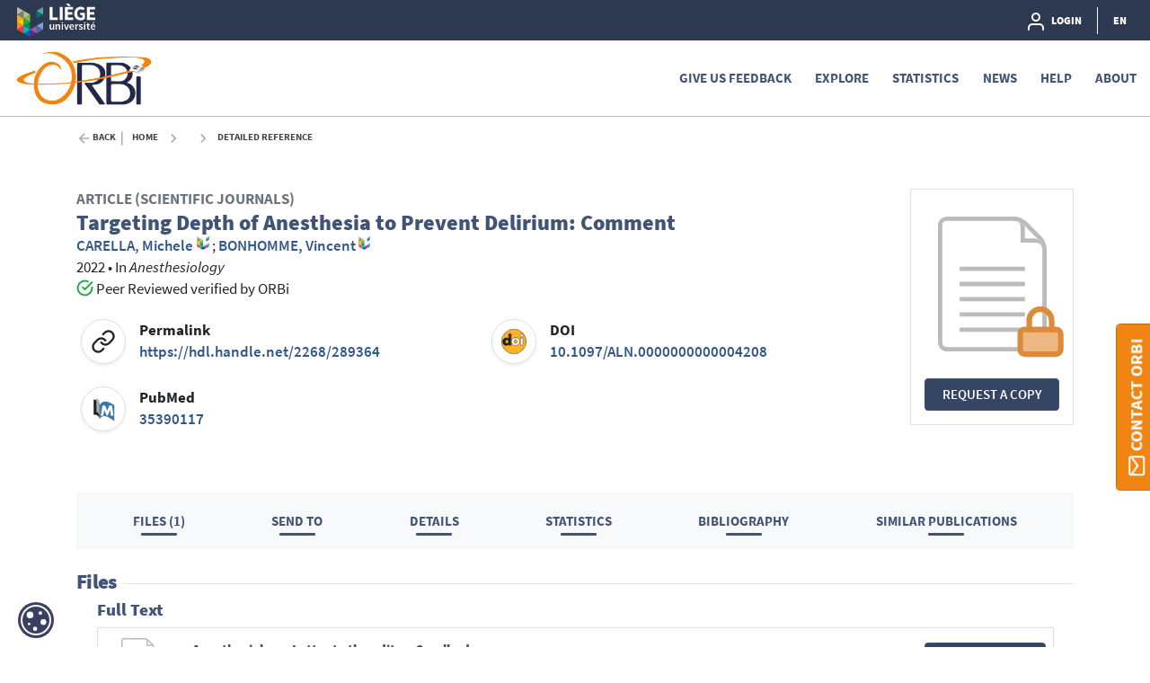

--- FILE ---
content_type: text/html;charset=UTF-8
request_url: https://orbi.uliege.be/handle/2268/289364
body_size: 28740
content:





























<!DOCTYPE html>
<html lang="en">
    <head>
        <title>ORBi: Detailed Reference</title>
        <meta http-equiv="Content-Type" content="text/html; charset=UTF-8" />
        <meta name="Generator" content="DSpace 6.4-SNAPSHOT" />
        <meta name="viewport" content="width=device-width, initial-scale=1, shrink-to-fit=no" />
        <link rel="shortcut icon" href="/file/theme/favicon.ico" type="image/x-icon" />
        <link rel="stylesheet" href="/file/css/bootstrap.min.css" />
        <link rel="stylesheet" href="/file/css/flickity.min.css" crossorigin="anonymous" />
        <link  rel="stylesheet" href="/file/css/orejime-standard.css" />
        <link  rel="stylesheet" href="/file/css/orejime-custom.css" />
        <link rel="stylesheet" href="/file/css/highlightjs.default.min.css" />
        <link rel="stylesheet" href="/file/css/orbi.css?v=3589bbafb34ce7d5ee9e9d00840eb2a3" />
        <link rel="stylesheet" href="/file/css/file.css?v=f70cbbb32819996896f8d58df5abf54e" />
        <link rel="stylesheet" href="/file/theme/custom.css" />
        
        <link rel="search" type="application/opensearchdescription+xml" href="/open-search/description.xml" title="DSpace"/>
        
        
<meta name="citation_title" content="Targeting Depth of Anesthesia to Prevent Delirium: Comment" />
<meta name="citation_author" content="CARELLA, Michele" />
<meta name="citation_author_institution" content="Centre Hospitalier Universitaire de Liège - CHU &gt;  &gt; Service d'anesthésie - réanimation" />
<meta name="citation_author" content="BONHOMME, Vincent" />
<meta name="citation_author_institution" content="Université de Liège - ULiège &gt; GIGA &gt; GIGA Consciousness - Anesthesia and Intensive Care Laboratory" />
<meta name="citation_date" content="2022" />
<meta name="citation_issn" content="0003-3022" />
<meta name="citation_journal_title" content="Anesthesiology" />
<meta name="citation_doi" content="10.1097/ALN.0000000000004208" />
<meta name="citation_pmid" content="35390117" />
<meta name="citation_abstract_html_url" content="https://orbi.uliege.be/handle/2268/289364" />
<meta name="citation_language" content="Anglais" />
<meta name="citation_publisher" content="Lippincott Williams &amp; Wilkins, Philadelphia, United States - Pennsylvania" />

<link rel="schema.DCTERMS" href="http://purl.org/dc/terms/" />
<link rel="schema.DC" href="http://purl.org/dc/elements/1.1/" />
<meta name="DC.creator" content="CARELLA, Michele; Centre Hospitalier Universitaire de Liège - CHU &gt;  &gt; Service d'anesthésie - réanimation" />
<meta name="DC.creator" content="BONHOMME, Vincent; Université de Liège - ULiège &gt; GIGA &gt; GIGA Consciousness - Anesthesia and Intensive Care Laboratory; Centre Hospitalier Universitaire de Liège - CHU &gt;  &gt; Service d'anesthésie - réanimation" />
<meta name="DCTERMS.available" content="2022-04-01T07:58:29Z" scheme="DCTERMS.W3CDTF" />
<meta name="DCTERMS.issued" content="2022" scheme="DCTERMS.W3CDTF" />
<meta name="DC.identifier" content="10.1097/ALN.0000000000004208" />
<meta name="DC.identifier" content="https://hdl.handle.net/2268/289364" scheme="DCTERMS.URI" />
<meta name="DC.identifier" content="https://orbi.uliege.be/handle/2268/289364" scheme="DCTERMS.URI" />
<meta name="DC.language" content="Anglais" scheme="DCTERMS.RFC3066" />
<meta name="DC.title" content="Targeting Depth of Anesthesia to Prevent Delirium: Comment" />
<meta name="DC.type" content="Article (Scientific journals)" />
<meta name="DCTERMS:bibliographicCitation" content="Anesthesiology" />
<meta name="DCTERMS.isPartOf" content="0003-3022" />
<meta name="DCTERMS.isPartOf" content="1528-1175" />
<meta name="DC.publisher" content="Lippincott Williams &amp; Wilkins, Philadelphia, United States - Pennsylvania" />

        
        
        <link rel="stylesheet" href="/file/css/recommender.css" type="text/css"/>
  <style>
    #action-list svg.feather {width:2rem;height:2rem;}
  </style>
        
        <script>
          var contextPath='';
          var contextLocale = "en";
          var msgGbl={close:'Close',cancel:'Cancel'};
        </script>
    </head>
    <body>


    











<header class="d-none d-md-block d-print-none" id="header-menu">
    <div class="navbar navbar-expand flex-row py-0 mx-auto">
        <ul class="navbar-nav flex-row mr-auto d-none d-md-flex">
            <li class="nav-item d-none d-lg-inline-block">
                <a class="pt-1 pr-2" href="https://uliege.be/en" target="_blank">
                  <img class="logo m-1" src="/file/theme/header-inst-logo.svg" alt="institution logo" />
                </a>
            </li>
            



        </ul>
    
        <ul class="navbar-nav flex-row ml-auto">
            
    
            


    
        
        
        
        
        
        
        



<li class="nav-item">
    <a class="nav-link" href="/tools/login">
        <svg class="feather">
            <use xlink:href="#user"/>
        </svg>&nbsp;
        <span class="d-none d-sm-inline">
            Login
        </span>
    </a>
</li>

        
        
        
    

    

    
        
        
        
        
        





        
        
        
        
        
    



            
            <li class="nav-item separator"></li>  
            <li class="nav-item dropdown slide-dropdown">
            <a class="nav-link" href="#" id="header-lang" data-toggle="dropdown" aria-haspopup="true" aria-expanded="false">
                EN
            </a>
            <div class="dropdown-menu dropdown-menu-right shadow m-0" aria-labelledby="header-lang">
            
            <a class="dropdown-item
                disabled"
                href="#"  onclick="reloadLang('en')">
                [EN] English
            </a>
            
            <a class="dropdown-item
                "
                href="#"  onclick="reloadLang('fr')">
                [FR] Français
            </a>
            
            </div>
            </li>
            
        </ul>
    </div>
</header>
<div id="header-placeholder"></div>

    









<nav id="main-navbar" class="d-print-none">
  <div class="navbar navbar-expand-md bg-white">
    <a class="navbar-brand" href="/">
      <img class="logo align-top" src="/file/theme/orbi-logo.png" alt="logo" />
    </a>
    <button class="navbar-toggler" type="button" data-toggle="collapse" data-target="#main-navbar-collapse" aria-controls="main-navbar-collapse" aria-expanded="false" aria-label="Toggle navigation">
      <span class="navbar-toggler-icon"></span>
    </button>
    <div class="collapse navbar-collapse" id="main-navbar-collapse">
      <ul class="navbar-nav ml-auto">
        <li class="nav-item d-md-none">
          






  <div id="minimal-menu" class="navbar navbar-expand flex-row py-0 mx-auto">
    <ul class="navbar-nav flex-row">
        

        


    
        
        
        
        
        
        
        



<li class="nav-item">
    <a class="nav-link" href="/tools/login">
        <svg class="feather">
            <use xlink:href="#user"/>
        </svg>&nbsp;
        <span class="d-none d-sm-inline">
            Login
        </span>
    </a>
</li>

        
        
        
    

    

    
        
        
        
        
        





        
        
        
        
        
    

    
        
        
        
        
        
        <li class="nav-item separator"></li>
        
        
        
        
    



        
        <li class="nav-item dropdown slide-dropdown">
        <a class="nav-link" href="#" id="minimal-lang" data-toggle="dropdown" aria-haspopup="true" aria-expanded="false">
            EN
        </a>
        <div class="dropdown-menu shadow m-0" aria-labelledby="minimal-lang">
        
            <a class="dropdown-item
                disabled"
                href="#"  onclick="reloadLang('en')">
                [EN] English
            </a>
        
            <a class="dropdown-item
                "
                href="#"  onclick="reloadLang('fr')">
                [FR] Français
            </a>
        
        </div>
        </li>
        
    </ul>
  </div>
        </li>
        <li class="nav-item"><a class="link" href="/page/feedback">Give us feedback</a></li><li class="nav-item dropdown slide-dropdown"><a class="link" href="#" data-toggle="dropdown" id="default_0_-1_1" aria-haspopup="true" aria-expanded="false">Explore</a><div class="dropdown-menu dropdown-menu-right shadow" aria-labelledby="default_0_-1_1"><a class="dropdown-item" href="/simple-search">Search</a><a class="dropdown-item" href="/page/special-collections">Special collections</a></div></li><li class="nav-item"><a class="link" href="/statistics?type=global">Statistics</a></li><li class="nav-item"><a class="link" href="/news">News</a></li><li class="nav-item dropdown slide-dropdown"><a class="link" href="#" data-toggle="dropdown" id="default_0_-1_4" aria-haspopup="true" aria-expanded="false">Help</a><div class="dropdown-menu dropdown-menu-right shadow" aria-labelledby="default_0_-1_4"><a class="dropdown-item" href="/page/start-on-orbi">Start on ORBi</a><a class="dropdown-item" href="/page/Deposit">Deposit</a><a class="dropdown-item" href="/page/Profile">Profile</a><a class="dropdown-item" href="/page/Publication_List">Publication List</a><a class="dropdown-item" href="/page/orcid">Add your ORCID</a><a class="dropdown-item" href="/page/faq_fwb">FAQ: FWB Open Access Decree</a><a class="dropdown-item" href="/page/tutorials">Tutorials</a><a class="dropdown-item" href="/page/legal-information">Legal Information</a><a class="dropdown-item" href="/page/training-sessions">Training sessions</a></div></li><li class="nav-item dropdown slide-dropdown"><a class="link" href="#" data-toggle="dropdown" id="default_0_-1_5" aria-haspopup="true" aria-expanded="false">About</a><div class="dropdown-menu dropdown-menu-right shadow" aria-labelledby="default_0_-1_5"><a class="dropdown-item" href="/page/what-is-orbi">What's ORBi ?</a><a class="dropdown-item" href="/page/impact">Impact and visibility</a><a class="dropdown-item" href="/page/around-orbi">Around ORBi</a><a class="dropdown-item" href="/page/statistics">About statistics</a><a class="dropdown-item" href="/page/metrics">About metrics</a><a class="dropdown-item" href="/page/oai-pmh-output">OAI-PMH</a><a class="dropdown-item" href="/page/team">ORBi team</a><a class="dropdown-item" href="/page/release-notes">Release Notes</a></div></li>

        <li onclick="$('.navbar-toggler').click()" class="d-md-none nav-item" style="height:90vh;background-color:hsla(255,0%,100%,.65)"></li>
      </ul>
    </div>
  </div>
</nav>




                

<div class="container">
    








<div class="breadcrumb my-3 p-0 d-print-none">
  <div class="breadcrumb-item breadcrumb-back">
      <a href="javascript:history.go(-1)">Back</a>
  </div>
  <ol class="breadcrumb breadcrumb-list p-0 m-0">

    <li class="breadcrumb-item"><a href="/">Home</a></li>

    <li class="breadcrumb-item"></li>

    <li class="breadcrumb-item">Detailed Reference</li>

</ol>
</div>

            

</div>                



<div class="container mt-5 mb-3">









































  <div class="item-result" data-handle="2268/289364">


    <div class="float-right d-none d-md-block position-relative ml-3 border"><div class="p-4"><div class="doc-ico doc-ico-lg doc-ra my-2 mx-auto"><svg class="big-feather"><use xlink:href="#doc-ra"></use></svg></div></div><div class="px-3 mb-3 text-center"><a href="/bitstream/2268/289364/1/Anesthesiology_Letter%20to%20the%20editor_Carella.docx" class="stretched-link btn btn-primary position-static w-100">Request a copy</a></div></div>
<div id="item-citation"><b class="text-uppercase text-muted">Article (Scientific journals)</b><div class="title">Targeting&#x20;Depth&#x20;of&#x20;Anesthesia&#x20;to&#x20;Prevent&#x20;Delirium:&#x20;Comment</div><div><span class="author uid" data-uid="p189325">CARELLA,&#x20;Michele</span>; <span class="author uid" data-uid="p002676">BONHOMME,&#x20;Vincent</span></div><div><span class="issued">2022</span> &bull; <span class="source">In <em>Anesthesiology</em></span></div><span class="mr-3"><svg class="inline-feather text-success"><use xlink:href="#check-circle"/></svg> Peer Reviewed verified by ORBi</span></div><div class="row no-gutters mt-3"><div class="col-12 col-xl-6 d-flex justify-content-start align-items-center mb-3"><div class="biblio-icon shadow-sm mr-3"><svg class="feather"><use xlink:href="#link"></use></svg></div><div><b>Permalink</b><br /><a href="https://hdl.handle.net/2268/289364">https://hdl.handle.net/2268/289364</a></div></div><div class="col-12 col-xl-6 d-flex justify-content-start align-items-center mb-3"><div class="biblio-icon shadow-sm mr-3"><svg class="feather"><use xlink:href="#doi"></use></svg></div><div><b>DOI</b><br /><a href="https://doi.org/10.1097/ALN.0000000000004208" target="_blank">10.1097/ALN.0000000000004208</a></div></div><div class="col-12 col-xl-6 d-flex justify-content-start align-items-center mb-3"><div class="biblio-icon shadow-sm mr-3"><svg class="feather"><use xlink:href="#pubmed"></use></svg></div><div><b>PubMed</b><br /><a href="https://pubmed.ncbi.nlm.nih.gov/35390117" target="_blank">35390117</a></div></div></div><div class="clearfix" />&nbsp;</div><br /><div class="d-none d-sm-flex justify-content-around p-3 bg-light"><a class="link link-center px-2 px-md-4" href="#files">Files (1)</a><a class="link link-center px-2 px-md-4" href="#exports">Send to</a><a class="link link-center px-2 px-md-4" href="#details">Details</a><a class="link link-center px-2 px-md-4" href="#statistics">Statistics</a><a class="link link-center px-2 px-md-4" href="#bibliography">Bibliography</a><a class="link link-center px-2 px-md-4" href="#publications">Similar publications</a></div>
<div class="d-flex anchor mt-4"><a id="files"></a><h4>Files</h4><hr class="ml-2 w-100"></div><h5 class="ml-4">Full Text</h5><div class="card card-result my-1 mx-4"><div class="card-body d-flex p-2"><div class="doc-ico doc-ico-sm doc-ra my-1 mr-4"><svg class="inline-feather"><use xlink:href="#doc-ra"></use></svg></div><div class="overflow-hidden flex-grow-1"><div class="text-truncate h6 m-0 mt-2">Anesthesiology_Letter to the editor_Carella.docx</div><div>Author preprint (67.81 kB)</div></div><a class="stretched-link btn btn-primary position-static ml-2 align-self-center" href="/bitstream/2268/289364/1/Anesthesiology_Letter%20to%20the%20editor_Carella.docx">Request a copy</a></div></div><div class="p-2"></div><div class="alert alert-primary mx-4 mt-3"><p class="m-2">All documents in ORBi are protected by a <a class="alert-link" href="/page/user-license">user license</a>.</p></div>
<div class="d-flex anchor mt-4"><a id="exports"></a><h4 class="text-nowrap">Send to</h4><hr class="ml-2 w-100"></div><br /><div id="exports"><div id="action-list" class="overflow-hidden position-relative action-list"><div class="action d-flex justify-content-around text-center text-nowrap mx-lg-5"><a class="ris"><svg class="feather"><use xlink:href="#file"></use></svg><label>RIS</label></a><a class="bibtex"><svg class="feather"><use xlink:href="#file"></use></svg><label>BibTex</label></a><a class="apa"><svg class="feather"><use xlink:href="#citation"></use></svg><label>APA</label></a><a class="chicago"><svg class="feather"><use xlink:href="#citation"></use></svg><label>Chicago</label></a><a class="permalink"><svg class="feather"><use xlink:href="#link"></use></svg><label>Permalink</label></a><a class="twitter"><svg class="feather"><use xlink:href="#twitter"></use></svg><label>X</label></a><a class="linkedin"><svg class="feather"><use xlink:href="#linkedin"></use></svg><label>Linkedin</label></a></div><div class="data-panel d-none m-4"><div class="text-center loading p-5"><div class="spinner-border" role="status"></div></div><div class="alert alert-light border text-secondary bg-light d-none" role="alert"><div class="p-1 border shadow-sm"></div><textarea></textarea><div class="copy-text text-center m-3"><a href="#"><svg class="inline-feather"><use xlink:href="#clipboard"></use></svg> copy to clipboard</a><span class="copied text-success"> <svg class="inline-feather"><use xlink:href="#check"></use></svg> copied</span></div></div></div></div></div>

<div class="d-flex anchor mt-4"><a id="details"></a><h4>Details</h4><hr class="ml-2 w-100"></div><br /><div class="row"><div class="col-12 col-md-3 font-weight-bold text-left text-md-right pr-0">Disciplines&nbsp;:</div><div class="col-12 col-md-9">Anesthesia&#x20;&amp;&#x20;intensive&#x20;care</div></div>
<div class="row"><div class="col-12 col-md-3 font-weight-bold text-left text-md-right pr-0 anchor"><a id="authors"></a>Author, co-author&nbsp;:</div><div class="col-12 col-md-9"><div><a href="/profile?uid=p189325">CARELLA, Michele&nbsp;<sup><svg class="inline-feather"><use xlink:href="#inst"></use></svg></sup></a>&nbsp;<sup><a target="_blank" href="https://orcid.org/0000-0002-4799-014X"><svg class="inline-feather"><use xlink:href="#orcid"></use></svg></a></sup>; <span class="text-muted">&nbsp;Centre Hospitalier Universitaire de Liège - CHU >  > Service d'anesthésie - réanimation</span></div><div><a href="/profile?uid=p002676">BONHOMME, Vincent&nbsp;<sup><svg class="inline-feather"><use xlink:href="#inst"></use></svg></sup></a>&nbsp;<sup><a target="_blank" href="https://orcid.org/0000-0001-6356-547X"><svg class="inline-feather"><use xlink:href="#orcid"></use></svg></a></sup>; <span class="text-muted">&nbsp;Université de Liège - ULiège > GIGA > GIGA Consciousness - Anesthesia and Intensive Care Laboratory&nbsp;;&nbsp;Centre Hospitalier Universitaire de Liège - CHU >  > Service d'anesthésie - réanimation</span></div></div></div>
<div class="row"><div class="col-12 col-md-3 font-weight-bold text-left text-md-right pr-0">Language&nbsp;:</div><div class="col-12 col-md-9">English</div></div>
<div class="row"><div class="col-12 col-md-3 font-weight-bold text-left text-md-right pr-0">Title&nbsp;:</div><div class="col-12 col-md-9">Targeting&#x20;Depth&#x20;of&#x20;Anesthesia&#x20;to&#x20;Prevent&#x20;Delirium:&#x20;Comment</div></div>
<div class="row"><div class="col-12 col-md-3 font-weight-bold text-left text-md-right pr-0">Publication date&nbsp;:</div><div class="col-12 col-md-9">2022</div></div>
<div class="row"><div class="col-12 col-md-3 font-weight-bold text-left text-md-right pr-0">Journal title&nbsp;:</div><div class="col-12 col-md-9">Anesthesiology</div></div>
<div class="row"><div class="col-12 col-md-3 font-weight-bold text-left text-md-right pr-0">ISSN&nbsp;:</div><div class="col-12 col-md-9">0003-3022</div></div>
<div class="row"><div class="col-12 col-md-3 font-weight-bold text-left text-md-right pr-0">eISSN&nbsp;:</div><div class="col-12 col-md-9">1528-1175</div></div>
<div class="row"><div class="col-12 col-md-3 font-weight-bold text-left text-md-right pr-0">Publisher&nbsp;:</div><div class="col-12 col-md-9">Lippincott Williams & Wilkins, Philadelphia, United States - Pennsylvania</div></div>
<div class="row"><div class="col-12 col-md-3 font-weight-bold text-left text-md-right pr-0">Peer reviewed&nbsp;:</div><div class="col-12 col-md-9">Peer&#x20;Reviewed&#x20;verified&#x20;by&#x20;ORBi</div></div>
<div class="row"><div class="col-12 col-md-3 font-weight-bold text-left text-md-right pr-0">Available on  ORBi :</div><div class="col-12 col-md-9">since 01 April 2022</div></div>

<div class="d-flex anchor mt-4"><a id="statistics"></a><h4 class="text-nowrap">Statistics</h4><hr class="ml-2 w-100"></div><div class="block-list d-flex justify-content-center"><div class="px-2 px-lg-5 py-3"><svg class="big-feather mx-auto"><use xlink:href="#eye"></use></svg><div>Number of views</div><div class="info">87 (4 by ULiège)</div></div><div class="px-2 px-lg-5 py-3"><svg class="big-feather mx-auto"><use xlink:href="#download-cloud"></use></svg><div>Number of downloads</div><div class="info">0 (0 by ULiège)</div></div><div class="px-2 px-lg-5 py-3"><svg class="big-feather mx-auto"><use xlink:href="#bar-chart-2"></use></svg><a class="link link-center mt-2" href="/statistics?type=item&amp;id=2268/289364">More statistics</a></div></div>
<hr class="w-75"><div class="block-list d-flex justify-content-center"><div class="px-2 px-lg-5 py-2"><div>Scopus citations<sup>®</sup><br />&nbsp;</div><div class="info">1</div></div><div class="px-2 px-lg-5 py-2"><div>Scopus citations<sup>®</sup><br />without self-citations</div><div class="info">1</div></div><div class="px-2 px-lg-5 py-2"><div>OpenCitations<br />&nbsp;</div><div class="info">1</div></div><div class="px-2 px-lg-5 py-2"><div>OpenAlex citations<br />&nbsp;</div><div class="info">1</div></div></div>
<hr class="w-75"><div class="d-flex justify-content-center"><div class="altmetric-embed px-2 px-lg-5" data-badge-details="right" data-badge-type="medium-donut" data-condensed="true" data-doi="10.1097/ALN.0000000000004208" data-link-target="_blank"></div><div class="px-4"><span class="__dimensions_badge_embed__" data-legend="always" data-doi="10.1097/ALN.0000000000004208"></span></div><div class="px-2 scite-badge" data-doi="10.1097/ALN.0000000000004208" data-layout="vertical" data-tooltip-placement="bottom" data-show-zero="true" data-small="false" data-show-labels="true"></div></div>
<div class="d-flex anchor mt-4"><a id="bibliography"></a><h4 class="text-nowrap">Bibliography</h4><hr class="ml-2 w-100"></div>
<ul class="m-3 mx-5" style="list-style:decimal"><li class="py-2">Brown CH, Edwards C, Lin C, Jones EL, Yanek LR, Esmaili M, Gorashi Y, Skelton R, Kaganov D, Curto R, Lessing NL, Cha S, Colantuoni E, Neufeld K, Sieber F, Dean CL, Hogue CW,: Spinal anesthesia with targeted sedation based on Bispectral Index values compared with general anesthesia with masked Bispectral Index values to reduce delirium: The SHARP randomized controlled trial. A nesthesiology. 2021; 135: 992-1003</li><li class="py-2">Forget P, Borovac JA, Thackeray EM, Pace NL,: Transient neurological symptoms (TNS) following spinal anaesthesia with lidocaine versus other local anaesthetics in adult surgical patients: A network meta-analysis. Cochrane Database Syst Rev. 2019; 12: CD003006</li><li class="py-2">Baldini G, Bagry H, Aprikian A, Carli F,: Postoperative urinary retention: Anesthetic and perioperative considerations. A nesthesiology. 2009; 110: 1139-57</li><li class="py-2">Yu Q, Qi J, Wang Y,: Intraoperative hypotension and neurological outcomes. Curr Opin Anaesthesiol. 2020; 33: 646-50</li><li class="py-2">Wang NY, Hirao A, Sieber F,: Association between intraoperative blood pressure and postoperative delirium in elderly hip fracture patients. PLoS One. 2015; 10: e0123892</li><li class="py-2">Jin Z, Hu J, Ma D,: Postoperative delirium: Perioperative assessment, risk reduction, and management. Br J Anaesth. 2020; 125: 492-504</li><li class="py-2">Hesse S, Kreuzer M, Hight D, Gaskell A, Devari P, Singh D, Taylor NB, Whalin MK, Lee S, Sleigh JW, García PS,: Association of electroencephalogram trajectories during emergence from anaesthesia with delirium in the postanaesthesia care unit: An early sign of postoperative complications. Br J Anaesth. 2019; 122: 622-34</li></ul>
<div class="d-flex anchor mt-4"><a id="publications"></a><h4 class="text-nowrap">Similar publications</h4><hr class="ml-2 w-100"></div><br /><div id="coreRecommenderOutput" class="w-100"></div>


  </div>














</div><!-- Container -->

<!-- Feedback -->
<div id="feedback" class="d-print-none">
  <a class="btn btn-lg btn-feedback font-weight-bold justify-content-center d-flex" role="button">
    <svg class="feather mr-1 my-auto"><use xlink:href="#mail"></use></svg> Contact ORBi
  </a>
  <div class="info d-none" id="info-feedback"></div>
</div>

<!-- Footer -->
<div class="p-3"></div>
<footer class="footer">
  <div class="footer-container d-print-none">
    <div class="content">
      <div class="container">
        <div class="row">
          <div class="col-12 col-lg-3">
            <div class="address">
              <a href="https://uliege.be/en" target="_blank">
                <img class="logo img-fluid mb-4" src="/file/theme/footer-inst-logo.svg" alt="institution logo" />
              </a>
              <address>
                University of Liège<br />
                Place du 20-Août, 7<br />
                B- 4000 Liège<br />
                +32 4 366 21 11<br />
                <br />
                
              </address>
            </div>
            <div class="p-3 p-lg-0"></div>
          </div>

          <div class="col text-uppercase">
            <div class="title">ULiège Library</div><a class="item" href="https://lib.uliege.be/fr/open-science/open-access/quest-ce-que-lopen-access" target="_blank">What's Open Access ?</a><a class="item" href="https://lib.uliege.be/open-science/open-access/luliege-et-lopen-access" target="_blank">Open Access @ ULiège</a><a class="item" href="https://lib.uliege.be/open-science/open-access/publier-en-open-access" target="_blank">Publish in Open Access</a>

          </div>
          <div class="col text-uppercase">
            <div class="title">ORBi (issn 2736-772X)</div><a class="item" href="/page/visibility-ORBi" >Referencing</a><a class="item" href="/page/background" >Project Background</a><a class="item" href="/page/orbi-days" >ORBi 10 years</a><a class="item" href="/page/around-orbi" >Around ORBi</a>

          </div>
          <div class="col text-uppercase">
            <div class="title">Quick links</div><a class="item" href="https://orbi.uliege.be/page/what-is-orbi#Mandat" target="_blank">ULiège Mandate<svg class="inline-feather mr-1"><use xlink:href="#"></use></svg></a><a class="item" href="/page/tutorials" >Tutorials<svg class="inline-feather mr-1"><use xlink:href="#"></use></svg></a><a class="item" href="/page/orcid" >ORCID<svg class="inline-feather mr-1"><use xlink:href="#"></use></svg></a><a class="item" href="/page/oai-pmh-output" >OAI-PMH Output<svg class="inline-feather mr-1"><use xlink:href="#"></use></svg></a>

          </div>
        </div>
      </div>
    </div>
    <div class="bg-layer">
      <svg viewBox="0 0 100 100" preserveAspectRatio="none">
      <polygon class="light" points="55 100 0 100 0 68 55 100"></polygon>
      <polygon class="medium" points="100 50 100 100 14 100"></polygon>
      </svg>
    </div>
  </div>
  <div class="footer-bottom text-uppercase">
    <div class="text-center">
      <a href="/page/terms-use" target="_blank">Terms of use</a> -<a href="/page/privacy-policy" target="_blank">Privacy Policy</a> -

      <span>
        ORBi is a project developed by University of Liege
        <a href="https://www.uliege.be" target="_blank">
            <img class="logo-uliege p-1" src="/file/img/uliege-logo2.svg" alt="logo uliege">
        </a>
      </span>
    </div>
  </div>
</footer>      

<script src="/file/js/jquery-3.5.1.min.js"></script>
<script src="/file/js/popper.min.js"></script>
<script src="/file/js/bootstrap.min.js"></script>
<script src="/file/js/cookieconsent.min.js"></script>
<script src="/file/js/main.js?v=6ada0bb517d73118e1f98cb12b2b96d0"></script>
<script src="/file/js/utils.js"></script>
       
<script src="/file/js/discovery.js?v=0422ab8011414655531533da5d00c669"></script>
  <script>
    (function(){
        $($('script').get(0)).after('<script id="recommender-embed" src="https://core.ac.uk/recommender/embed.js">');
        localStorage.setItem('idRecommender', '32bd78');
        localStorage.setItem('userInput', JSON.stringify({}));
    }());
    </script>
    <script async src="https://badge.dimensions.ai/badge.js" charset="utf-8"></script>
    <script type="text/javascript" src="https://d1bxh8uas1mnw7.cloudfront.net/assets/embed.js"></script>
    <script async type="application/javascript" src="https://cdn.scite.ai/badge/scite-badge-latest.min.js"></script>


<div id="cookie-badge"><img src="/file/img/cookies.svg" alt="cookies"></div>
<script src="/file/js/orejime-standard-en.js"></script>
<script src="/file/js/orejime-custom-en.js"></script>
<!-- Matomo Tag Manager -->
<template data-purpose="matomo-tag-manager">
<script>
        var _mtm = window._mtm = window._mtm || [];
        _mtm.push({'mtm.startTime': (new Date().getTime()), 'event': 'mtm.Start'});
        var d=document, g=d.createElement('script'), s=d.getElementsByTagName('script')[0];
        g.async=true; g.src='https://matomo-prod03.segi.ulg.ac.be/js/container_8u4Fos1o.js'; s.parentNode.insertBefore(g,s);
</script>
</template>
<!-- End Matomo Tag Manager -->

</body>
</html>


--- FILE ---
content_type: text/css
request_url: https://orbi.uliege.be/file/css/file.css?v=f70cbbb32819996896f8d58df5abf54e
body_size: 11293
content:
.doc-ico {    
  background:url("data:image/svg+xml;utf8,<svg fill='%23aaa' xmlns='http://www.w3.org/2000/svg' viewBox='0 0 50 62'><g><path fill='none' d='M3.996 2C2.878 2 2 2.88 2 3.996v54.008A1.98 1.98 0 0 0 4.002 60h41.996A1.971 1.971 0 0 0 48 58.008V15.654c-.047-.935-.164-1.748-.469-2.293C47.087 12.567 46.318 12 44 12h-6V5.996c0-1.917-.273-2.865-.709-3.303-.122-.122-.4-.195-.611-.289a6.656 6.656 0 0 0-1.135-.279c-.45-.06-.867-.13-1.537-.125zm35.848 2.258c.068.553.156 1.077.156 1.738V10h4c.793 0 1.34.22 1.96.375zM10 23h30v2H10zm0 7h30v2H10zm0 7h30v2H10zm0 7h30v2H10zm0 7h30v2H10z'></path><path d='M3.996 0A4.01 4.01 0 0 0 0 3.996v54.008C0 60.203 1.806 62 4.002 62h41.996C48.202 62 50 60.198 50 58.008V14.992c0-2.038-.974-4.38-2.414-5.82l-6.758-6.758C39.385.971 37.04 0 35.004 0zm0 2h31.008c1.273 0 3.506.924 4.41 1.828l6.758 6.758c.902.902 1.828 3.133 1.828 4.406v43.016A1.971 1.971 0 0 1 45.998 60H4.002A1.98 1.98 0 0 1 2 58.004V3.996C2 2.881 2.878 2 3.996 2z'></path><path d='M34.008 2c.67-.005 1.086.065 1.537.125.352.046.731.15 1.135.28.211.093.489.166.611.288.436.438.709 1.386.709 3.303V12h6c2.318 0 3.087.567 3.531 1.361.305.545.422 1.358.469 2.293v-.662c0-1.273-.926-3.504-1.828-4.406l-.211-.211C45.34 10.22 44.793 10 44 10h-4V5.996c0-.66-.088-1.185-.156-1.738l-.43-.43C38.51 2.924 36.277 2 35.004 2z'></path><path d='M10 23v2h30v-2H11zm0 7v2h30v-2H11zm0 7v2h30v-2H11zm0 7v2h30v-2H11zm0 7v2h30v-2H11z'></path></g></svg>") no-repeat top center;
  height:5rem;
  width:4.25rem;
  flex:0 0 5rem;
  position:relative;
  opacity:.8;
}
.doc-ico.thumb {
  background:none;
}
.pdf .doc-ico {		
  background:url("data:image/svg+xml;utf8,<svg fill='%23aaa' xmlns='http://www.w3.org/2000/svg' viewBox='0 0 50 62'><g><path fill='none' d='M7.002 2C5.882 2 5 2.883 5 3.996V37h21c1.662 0 3 1.338 3 3v10c0 1.662-1.338 3-3 3H5v5.004C5 59.122 5.884 60 7.006 60h38.988c1.12 0 2.006-.884 2.006-1.992V15.654c-.047-.935-.164-1.748-.469-2.293C47.087 12.567 46.318 12 44 12h-6V5.996c0-1.917-.273-2.865-.709-3.303-.122-.122-.4-.195-.611-.289a6.656 6.656 0 0 0-1.135-.279c-.45-.06-.867-.13-1.537-.125zm32.842 2.258c.068.553.156 1.077.156 1.738V10h4c.793 0 1.34.22 1.96.375zM12 23h28v2H12zm0 7h28v2H12zm20.742 7H40v2h-7.258zm0 7H40v2h-7.258zm-24.972.564a1.433 1.433 0 0 1 0 .002zM32.742 51H40v2h-7.258z'></path><path d='M7.002 0C4.804 0 3 1.8 3 3.996V37c-1.662 0-3 1.338-3 3v10c0 1.662 1.338 3 3 3v5.004C3 60.204 4.81 62 7.006 62h38.988C48.191 62 50 60.203 50 58.008V14.992c0-2.038-.974-4.38-2.414-5.82l-6.758-6.758C39.385.971 37.038 0 34.998 0zm0 2h27.996c1.277 0 3.513.925 4.416 1.828l6.758 6.758c.902.902 1.828 3.133 1.828 4.406v43.016A1.986 1.986 0 0 1 45.994 60H7.006A1.982 1.982 0 0 1 5 58.004V53h21c1.662 0 3-1.338 3-3V40c0-1.662-1.338-3-3-3H5V3.996C5 2.883 5.882 2 7.002 2zM4 41h2.51c1.767 0 3.084.611 3.084 2.47 0 .222-.021.43-.06.622a2.28 2.28 0 0 1-.448.978c-.537.673-1.454.994-2.527.994H5.414V49H4zm7.629 0h2.133c1.827 0 3.092.742 3.611 2.229.086.247.153.515.197.804.045.29.067.599.067.93 0 .332-.023.644-.067.935-.044.292-.11.563-.195.815-.43 1.258-1.37 2.008-2.7 2.223a5.268 5.268 0 0 1-.841.064h-2.205zm8.152 0h4.815v1.2h-3.4v2.26h2.9v1.2h-2.9V49H19.78zM5.414 42.137v2.789H6.45c.148 0 .286-.007.414-.022.13-.015.25-.038.36-.068.22-.06.401-.15.547-.272.145-.12.254-.27.326-.453.072-.182.107-.396.107-.64 0-.503-.155-.835-.459-1.043a1.259 1.259 0 0 0-.254-.133c-.282-.111-.646-.158-1.09-.158zm7.629.013v5.7h.621c.201 0 .391-.014.57-.043.896-.145 1.507-.654 1.784-1.563a4.4 4.4 0 0 0 .168-1.281c0-.49-.058-.91-.168-1.266-.333-1.066-1.148-1.547-2.354-1.547z'></path><path d='M34.008 2c.67-.005 1.086.065 1.537.125.352.046.731.15 1.135.28.211.093.489.166.611.288.436.438.709 1.386.709 3.303V12h6c2.318 0 3.087.567 3.531 1.361.305.545.422 1.358.469 2.293v-.662c0-1.273-.926-3.504-1.828-4.406l-.211-.211C45.34 10.22 44.793 10 44 10h-4V5.996c0-.66-.088-1.185-.156-1.738l-.43-.43C38.511 2.925 36.275 2 34.998 2z'></path><path fill='%23fff' d='M4 49h1.413v-2.936H6.56c1.718 0 3.034-.82 3.034-2.593C9.593 41.61 8.277 41 6.51 41H4zm1.413-4.073v-2.79H6.4c1.182 0 1.804.33 1.804 1.334 0 .979-.573 1.456-1.755 1.456zM11.63 49h2.206c2.363 0 3.801-1.382 3.801-4.037 0-2.642-1.438-3.963-3.875-3.963H11.63zm1.414-1.15v-5.7h.62c1.61 0 2.523.856 2.523 2.813 0 1.97-.914 2.887-2.522 2.887zm6.74 1.15h1.413v-3.34h2.9v-1.198h-2.9v-2.263h3.4V41h-4.814z'></path><path d='M12 23v2h28v-2H13zm0 7v2h28v-2H13zm20.742 7v2H40v-2h-6.258zm0 7v2H40v-2h-6.258zm0 7v2H40v-2h-6.258z'></path></g></svg>") no-repeat top center;
}
.files .doc-ico {		
  background:url("data:image/svg+xml;utf8,<svg fill='%23aaa' xmlns='http://www.w3.org/2000/svg' viewBox='0 0 50 62'><g><path fill='none' d='M3.996 2C2.878 2 2 2.88 2 3.996v54.008A1.98 1.98 0 0 0 4.002 60h41.996A1.971 1.971 0 0 0 48 58.008V15.654c-.047-.935-.164-1.748-.469-2.293C47.087 12.567 46.318 12 44 12h-6V5.996c0-1.917-.273-2.865-.709-3.303-.122-.122-.4-.195-.611-.289a6.656 6.656 0 0 0-1.135-.279c-.45-.06-.867-.13-1.537-.125zm35.848 2.258c.068.553.156 1.077.156 1.738V10h4c.793 0 1.34.22 1.96.375zM10 23h30v2H10zm0 7h30v2H10zm0 7h30v2H10zm0 7h30v2H10zm0 7h30v2H10z'></path><path d='M3.996 0A4.01 4.01 0 0 0 0 3.996v54.008C0 60.203 1.806 62 4.002 62h41.996C48.202 62 50 60.198 50 58.008V14.992c0-2.038-.974-4.38-2.414-5.82l-6.758-6.758C39.385.971 37.04 0 35.004 0zm0 2h31.008c1.273 0 3.506.924 4.41 1.828l6.758 6.758c.902.902 1.828 3.133 1.828 4.406v43.016A1.971 1.971 0 0 1 45.998 60H4.002A1.98 1.98 0 0 1 2 58.004V3.996C2 2.881 2.878 2 3.996 2z'></path><path d='M34.008 2c.67-.005 1.086.065 1.537.125.352.046.731.15 1.135.28.211.093.489.166.611.288.436.438.709 1.386.709 3.303V12h6c2.318 0 3.087.567 3.531 1.361.305.545.422 1.358.469 2.293v-.662c0-1.273-.926-3.504-1.828-4.406l-.211-.211C45.34 10.22 44.793 10 44 10h-4V5.996c0-.66-.088-1.185-.156-1.738l-.43-.43C38.51 2.924 36.277 2 35.004 2z'></path></g></svg>") no-repeat top center;
}
.error .doc-ico {
  background:url("data:image/svg+xml;utf8,<svg fill='%23aaa' xmlns='http://www.w3.org/2000/svg' viewBox='0 0 50 62'><g><path fill='none' d='M3.996 2C2.878 2 2 2.88 2 3.996v54.008A1.98 1.98 0 0 0 4.002 60h41.996A1.971 1.971 0 0 0 48 58.008V15.654c-.047-.935-.164-1.748-.469-2.293C47.087 12.567 46.318 12 44 12h-6V5.996c0-1.917-.273-2.865-.709-3.303-.122-.122-.4-.195-.611-.289a6.656 6.656 0 0 0-1.135-.279c-.45-.06-.867-.13-1.537-.125H3.996zm35.848 2.258c.068.553.156 1.077.156 1.738V10h4c.793 0 1.34.22 1.96.375l-6.116-6.117zM15 35c.817 0 1.33.595 1.602 1.139S17 37.313 17 38s-.126 1.317-.398 1.861S15.817 41 15 41c-.817 0-1.33-.595-1.602-1.139S13 38.687 13 38s.126-1.317.398-1.861S14.183 35 15 35zm20 0c.817 0 1.33.595 1.602 1.139S37 37.313 37 38s-.126 1.317-.398 1.861S35.817 41 35 41c-.817 0-1.33-.595-1.602-1.139S33 38.687 33 38s.126-1.317.398-1.861S34.183 35 35 35zM25 46a4 4 0 0 1 4 4 4 4 0 0 1-4 4 4 4 0 0 1-4-4 4 4 0 0 1 4-4z'></path><path d='M3.996 0A4.01 4.01 0 0 0 0 3.996v54.008C0 60.203 1.806 62 4.002 62h41.996C48.202 62 50 60.198 50 58.008V14.992c0-2.038-.974-4.38-2.414-5.82l-6.758-6.758C39.385.971 37.04 0 35.004 0zm0 2h31.008c1.273 0 3.506.924 4.41 1.828l6.758 6.758c.902.902 1.828 3.133 1.828 4.406v43.016A1.971 1.971 0 0 1 45.998 60H4.002A1.98 1.98 0 0 1 2 58.004V3.996C2 2.881 2.878 2 3.996 2z'></path><path d='M34.008 2c.67-.005 1.086.065 1.537.125.352.046.731.15 1.135.28.211.093.489.166.611.288.436.438.709 1.386.709 3.303V12h6c2.318 0 3.087.567 3.531 1.361.305.545.422 1.358.469 2.293v-.662c0-1.273-.926-3.504-1.828-4.406l-.211-.211C45.34 10.22 44.793 10 44 10h-4V5.996c0-.66-.088-1.185-.156-1.738l-.43-.43C38.51 2.924 36.277 2 35.004 2h-.996z' id='icon-fold'></path><path d='M15 35c-.817 0-1.33.595-1.602 1.139S13 37.313 13 38s.126 1.317.398 1.861S14.183 41 15 41c.817 0 1.33-.595 1.602-1.139S17 38.687 17 38s-.126-1.317-.398-1.861S15.817 35 15 35zm20 0c-.817 0-1.33.595-1.602 1.139S33 37.313 33 38s.126 1.317.398 1.861S34.183 41 35 41c.817 0 1.33-.595 1.602-1.139S37 38.687 37 38s-.126-1.317-.398-1.861S35.817 35 35 35zM25 46a4 4 0 0 0-4 4 4 4 0 0 0 4 4 4 4 0 0 0 4-4 4 4 0 0 0-4-4z'></path></g></svg>") no-repeat top center;
}
.upload .doc-ico {
  background:url("data:image/svg+xml;utf8,<svg fill='%23aaa' xmlns='http://www.w3.org/2000/svg' viewBox='0 0 62 52'><g><path d='m 50.559,15.817 c -0.662,-3.937 -2.612,-7.529 -5.593,-10.256 -3.312,-3.032 -7.619,-4.701 -12.103,-4.701 -3.465,0 -6.841,0.994 -9.733,2.866 -2.408,1.554 -4.408,3.656 -5.822,6.128 -0.612,-0.115 -1.249,-0.178 -1.886,-0.178 -5.414,0 -9.823,4.408 -9.823,9.822 0,0.70 0.076,1.376 0.204,2.038 -3.503,2.548 -5.631,6.650 -5.631,11.02 0,3.529 1.312,6.956 3.707,9.67 2.459,2.777 5.708,4.421 9.173,4.612 0.038,0 0.063,0 0.102,0 h 10.956 c 0.955,0 1.72,-0.764 1.72,-1.72 0,-0.955 -0.764,-1.72 -1.72,-1.72 H 13.206 C 7.995,43.081 3.612,38.125 3.612,32.545 c 0,-3.605 1.936,-6.969 5.058,-8.79 0.726,-0.42 1.032,-1.299 0.752,-2.089 -0.255,-0.688 -0.382,-1.414 -0.382,-2.191 0,-3.516 2.866,-6.383 6.383,-6.383 0.752,0 1.491,0.127 2.179,0.382 0.841,0.306 1.771,-0.076 2.153,-0.879 2.382,-5.058 7.529,-8.319 13.122,-8.319 7.517,0 13.721,5.631 14.434,13.097 0.076,0.777 0.662,1.401 1.427,1.53 5.669,0.968 9.95,6.204 9.95,12.179 0,6.332 -4.981,11.835 -11.122,12.307 h -9.389 c -0.955,0 -1.72,0.764 -1.72,1.72 0,0.955 0.764,1.72 1.72,1.72 h 9.453 c 0.038,0 0.076,0 0.127,0 3.886,-0.28 7.517,-2.064 10.217,-5.045 2.688,-2.956 4.153,-6.752 4.153,-10.702 -0.013,-7.147 -4.892,-13.5 -11.568,-15.262 z'/><path d='m 42.988,26.071 c 0.689,-0.689 0.689,-1.794 0,-2.483 l -9.295,-9.295 c -0.325,-0.325 -0.78,-0.52 -1.235,-0.52 -0.455,0 -0.91,0.182 -1.235,0.52 l -9.295,9.295 c -0.689,0.689 -0.689,1.794 0,2.483 0.338,0.338 0.793,0.52 1.235,0.52 0.442,0 0.897,-0.169 1.235,-0.52 l 6.305,-6.305 v 28.977 c 0,0.975 0.78,1.755 1.755,1.755 0.975,0 1.755,-0.78 1.755,-1.755 v -28.977 l 6.305,6.305 c 0.676,0.689 1.781,0.689 2.47,0 z'/></g></svg>") no-repeat bottom center;
}
.doc-ico.doc-x {
  background:transparent;
}
@media (max-width: 768px) {
 .doc-ico.doc-x {height:0px;}
 .doc-ico {flex: 0 0 auto;}
}
.doc-ico > svg {
  position:absolute;
  right:-.6rem;
  bottom:-.5rem;
  width:2rem;
  height:2rem;
  stroke-width:2;
  stroke-linecap:round;
  stroke-linejoin:round;
  fill:none;
}
.doc-ico-sm{
  height:3rem;
}
.doc-ico-sm > svg {
  right:0;
  bottom:-.3rem;
}
.doc-ico-lg{
  height:10rem;
  width:9rem;
}
.doc-ico-lg.thumb, .doc-ico.thumb {
  height:auto;
  align-self:flex-start;
}
.doc-ico-lg > svg {
  width:4rem;
  height:4rem;
  right:-1.1rem;
  stroke-width:2.5;
}
.doc-ico-lg > img, .doc-ico > img {
  width:100%;
  height:auto;
}
.file-status-panel .action{cursor:pointer;text-decoration:underline;}
/***jquery file-upload***/
.fileinput-button {
  position:relative;
  overflow:hidden;
  display:inline-block;
}
.fileinput-button input {
  position:absolute;
  top:0;
  left:0;
  height:100%;
  margin:0;
  opacity:0;
  -ms-filter:'alpha(opacity=0)';
  cursor:pointer;
}
.fileinput-button input.blueimp-fileupload-disabled {
  left:5000px;
}
.file-status-panel {
  padding:10px;
  background-color:#fff;
  border:dashed 3px rgba(0, 0, 0, 0.125);
}
.file-status-panel.disabled{
  border:none;
}
.file-status-panel .drop {display:block;}
.file-status-panel .dropped {display:none;}
.blueimp-fileupload-disabled ~ .file-status-panel .drop {display:none;}
.blueimp-fileupload-disabled ~ .file-status-panel .dropped {display:block;}


--- FILE ---
content_type: image/svg+xml
request_url: https://orbi.uliege.be/file/theme/member.svg
body_size: 1187
content:
<svg width="19" height="22" viewBox="0 0 19 22" xmlns="http://www.w3.org/2000/svg"><title>logo-sigle</title><g fill="none" fill-rule="evenodd"><path fill="#FAA918" d="M4.712 8.293L0 11.018v-5.45z"/><path fill="#FFCE00" d="M0 11.018l4.712-2.725v5.45z"/><path fill="#F48245" d="M4.712 13.744L0 16.469v-5.45z"/><path fill="#EE3A3C" d="M0 16.47l4.712-2.726v5.45z"/><path fill="#BCB9AD" d="M4.712 2.842L0 5.567V.117z"/><path fill="#7F7F77" d="M0 5.567l4.712-2.725v5.451z"/><path fill="#ADCA7D" d="M9.423 5.567L4.712 2.842v5.451z"/><path fill="#77C043" d="M4.712 8.293l4.711 2.725v-5.45z"/><path fill="#2CA449" d="M9.423 11.018L4.712 8.293v5.45z"/><path fill="#008D47" d="M4.712 13.744l4.711 2.725v-5.45z"/><path fill="#0066B2" d="M4.712 19.195l4.711 2.725v-5.45z"/><path fill="#00BEDB" d="M9.423 16.47l-4.711-2.726v5.45z"/><path fill="#A05DA5" d="M9.423 16.47l4.712 2.725v-5.451z"/><path fill="#5A2B86" d="M14.135 19.195l-4.711-2.726v5.451z"/><path fill="#007581" d="M18.847 5.567l-4.712 2.726V2.842z"/><path fill="#5BA4AD" d="M14.135 2.842L18.847.116v5.451z"/><path fill="#585EAA" d="M18.847 16.47l-4.712 2.725v-5.451z"/><path fill="#7F9FD2" d="M14.135 13.744l4.712-2.726v5.451z"/></g></svg>